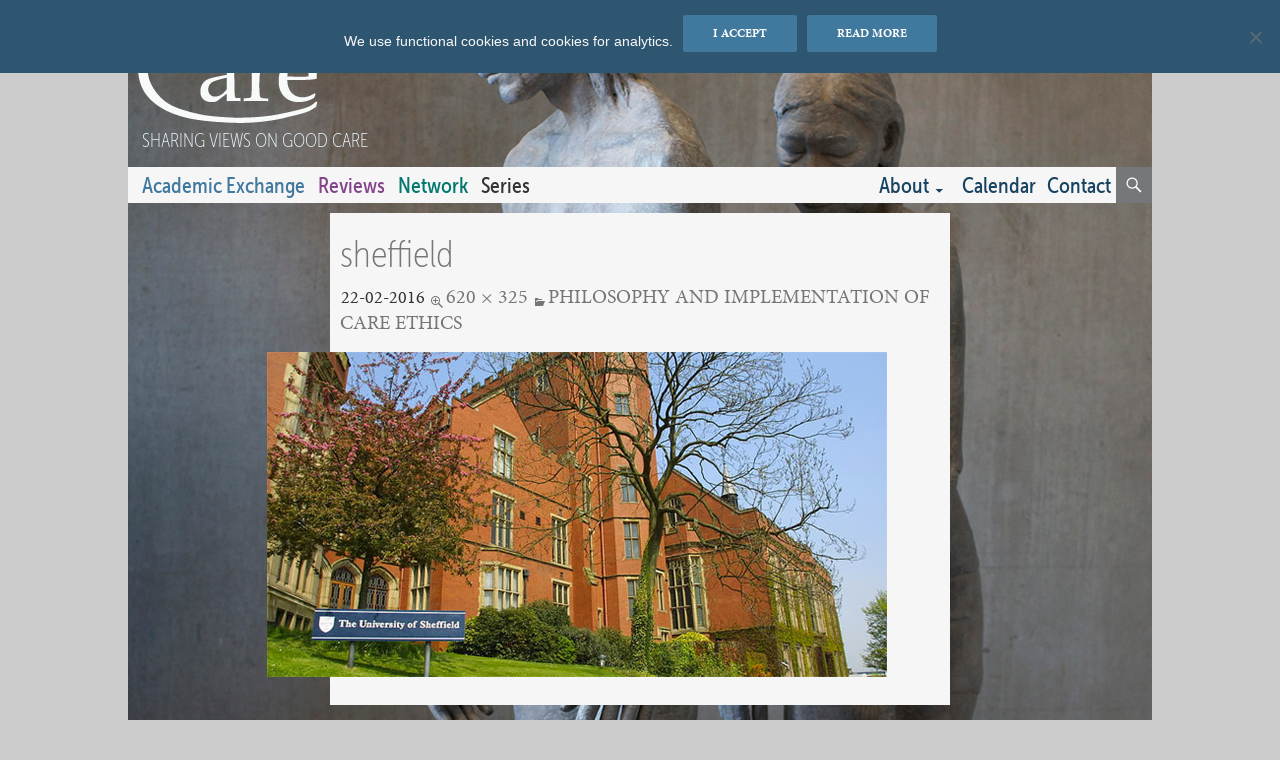

--- FILE ---
content_type: text/html; charset=UTF-8
request_url: https://ethicsofcare.org/event/philosophy-and-implementation-of-care-ethics/sheffield/
body_size: 71270
content:
<!DOCTYPE html>
<!--[if IE 7]>
<html class="ie ie7" lang="en-GB">
<![endif]-->
<!--[if IE 8]>
<html class="ie ie8" lang="en-GB">
<![endif]-->
<!--[if !(IE 7) & !(IE 8)]><!-->
<html lang="en-GB">
<!--<![endif]-->
<head>
	<meta charset="UTF-8">
	<meta name="viewport" content="width=device-width">
	<title>sheffield - Ethics of care</title>
	<link rel="profile" href="http://gmpg.org/xfn/11">
	<link rel="pingback" href="https://ethicsofcare.org/xmlrpc.php">
    <script src="https://use.typekit.net/zwm4ipn.js"></script>
	<script>try{Typekit.load({ async: true });}catch(e){}</script>
	<!--[if lt IE 9]>
	<script src="https://ethicsofcare.org/wp-content/themes/twentyfourteen/js/html5.js"></script>
	<![endif]-->
	<meta name='robots' content='index, follow, max-image-preview:large, max-snippet:-1, max-video-preview:-1' />

	<!-- This site is optimized with the Yoast SEO plugin v26.8 - https://yoast.com/product/yoast-seo-wordpress/ -->
	<link rel="canonical" href="https://ethicsofcare.org/event/philosophy-and-implementation-of-care-ethics/sheffield/" />
	<meta property="og:locale" content="en_GB" />
	<meta property="og:type" content="article" />
	<meta property="og:title" content="sheffield - Ethics of care" />
	<meta property="og:url" content="https://ethicsofcare.org/event/philosophy-and-implementation-of-care-ethics/sheffield/" />
	<meta property="og:site_name" content="Ethics of care" />
	<meta property="article:publisher" content="https://www.facebook.com/ethicsofcare" />
	<meta property="article:modified_time" content="2016-02-22T10:15:26+00:00" />
	<meta property="og:image" content="https://ethicsofcare.org/event/philosophy-and-implementation-of-care-ethics/sheffield" />
	<meta property="og:image:width" content="620" />
	<meta property="og:image:height" content="325" />
	<meta property="og:image:type" content="image/png" />
	<meta name="twitter:card" content="summary_large_image" />
	<meta name="twitter:site" content="@ethicsofcare" />
	<script type="application/ld+json" class="yoast-schema-graph">{"@context":"https://schema.org","@graph":[{"@type":"WebPage","@id":"https://ethicsofcare.org/event/philosophy-and-implementation-of-care-ethics/sheffield/","url":"https://ethicsofcare.org/event/philosophy-and-implementation-of-care-ethics/sheffield/","name":"sheffield - Ethics of care","isPartOf":{"@id":"https://ethicsofcare.org/#website"},"primaryImageOfPage":{"@id":"https://ethicsofcare.org/event/philosophy-and-implementation-of-care-ethics/sheffield/#primaryimage"},"image":{"@id":"https://ethicsofcare.org/event/philosophy-and-implementation-of-care-ethics/sheffield/#primaryimage"},"thumbnailUrl":"https://i0.wp.com/ethicsofcare.org/wp-content/uploads/2016/02/sheffield.png?fit=620%2C325&ssl=1","datePublished":"2016-02-22T10:15:13+00:00","dateModified":"2016-02-22T10:15:26+00:00","breadcrumb":{"@id":"https://ethicsofcare.org/event/philosophy-and-implementation-of-care-ethics/sheffield/#breadcrumb"},"inLanguage":"en-GB","potentialAction":[{"@type":"ReadAction","target":["https://ethicsofcare.org/event/philosophy-and-implementation-of-care-ethics/sheffield/"]}]},{"@type":"ImageObject","inLanguage":"en-GB","@id":"https://ethicsofcare.org/event/philosophy-and-implementation-of-care-ethics/sheffield/#primaryimage","url":"https://i0.wp.com/ethicsofcare.org/wp-content/uploads/2016/02/sheffield.png?fit=620%2C325&ssl=1","contentUrl":"https://i0.wp.com/ethicsofcare.org/wp-content/uploads/2016/02/sheffield.png?fit=620%2C325&ssl=1"},{"@type":"BreadcrumbList","@id":"https://ethicsofcare.org/event/philosophy-and-implementation-of-care-ethics/sheffield/#breadcrumb","itemListElement":[{"@type":"ListItem","position":1,"name":"Home","item":"https://ethicsofcare.org/"},{"@type":"ListItem","position":2,"name":"Philosophy and Implementation of Care Ethics","item":"https://ethicsofcare.org/event/philosophy-and-implementation-of-care-ethics/"},{"@type":"ListItem","position":3,"name":"sheffield"}]},{"@type":"WebSite","@id":"https://ethicsofcare.org/#website","url":"https://ethicsofcare.org/","name":"Ethics of care","description":"Sharing views on good care","publisher":{"@id":"https://ethicsofcare.org/#organization"},"potentialAction":[{"@type":"SearchAction","target":{"@type":"EntryPoint","urlTemplate":"https://ethicsofcare.org/?s={search_term_string}"},"query-input":{"@type":"PropertyValueSpecification","valueRequired":true,"valueName":"search_term_string"}}],"inLanguage":"en-GB"},{"@type":"Organization","@id":"https://ethicsofcare.org/#organization","name":"Foundation Critical Ethics of Care","url":"https://ethicsofcare.org/","logo":{"@type":"ImageObject","inLanguage":"en-GB","@id":"https://ethicsofcare.org/#/schema/logo/image/","url":"https://i1.wp.com/ethicsofcare.org/wp-content/uploads/2018/07/logo_cec_600.jpg?fit=600%2C367&ssl=1","contentUrl":"https://i1.wp.com/ethicsofcare.org/wp-content/uploads/2018/07/logo_cec_600.jpg?fit=600%2C367&ssl=1","width":600,"height":367,"caption":"Foundation Critical Ethics of Care"},"image":{"@id":"https://ethicsofcare.org/#/schema/logo/image/"},"sameAs":["https://www.facebook.com/ethicsofcare","https://x.com/ethicsofcare"]}]}</script>
	<!-- / Yoast SEO plugin. -->


<link rel='dns-prefetch' href='//widgetlogic.org' />
<link rel='dns-prefetch' href='//stats.wp.com' />
<link rel='preconnect' href='//i0.wp.com' />
<link rel='preconnect' href='//c0.wp.com' />
<link rel="alternate" type="application/rss+xml" title="Ethics of care &raquo; Feed" href="https://ethicsofcare.org/feed/" />
<link rel="alternate" type="application/rss+xml" title="Ethics of care &raquo; Comments Feed" href="https://ethicsofcare.org/comments/feed/" />
<link rel="alternate" type="text/calendar" title="Ethics of care &raquo; iCal Feed" href="https://ethicsofcare.org/events/?ical=1" />
<link rel="alternate" type="application/rss+xml" title="Ethics of care &raquo; sheffield Comments Feed" href="https://ethicsofcare.org/event/philosophy-and-implementation-of-care-ethics/sheffield/feed/" />
<link rel="alternate" title="oEmbed (JSON)" type="application/json+oembed" href="https://ethicsofcare.org/wp-json/oembed/1.0/embed?url=https%3A%2F%2Fethicsofcare.org%2Fevent%2Fphilosophy-and-implementation-of-care-ethics%2Fsheffield%2F" />
<link rel="alternate" title="oEmbed (XML)" type="text/xml+oembed" href="https://ethicsofcare.org/wp-json/oembed/1.0/embed?url=https%3A%2F%2Fethicsofcare.org%2Fevent%2Fphilosophy-and-implementation-of-care-ethics%2Fsheffield%2F&#038;format=xml" />
<style id='wp-img-auto-sizes-contain-inline-css'>
img:is([sizes=auto i],[sizes^="auto," i]){contain-intrinsic-size:3000px 1500px}
/*# sourceURL=wp-img-auto-sizes-contain-inline-css */
</style>
<link rel='stylesheet' id='twentyfourteen-jetpack-css' href='https://c0.wp.com/p/jetpack/15.4/modules/theme-tools/compat/twentyfourteen.css' media='all' />
<style id='wp-emoji-styles-inline-css'>

	img.wp-smiley, img.emoji {
		display: inline !important;
		border: none !important;
		box-shadow: none !important;
		height: 1em !important;
		width: 1em !important;
		margin: 0 0.07em !important;
		vertical-align: -0.1em !important;
		background: none !important;
		padding: 0 !important;
	}
/*# sourceURL=wp-emoji-styles-inline-css */
</style>
<link rel='stylesheet' id='wp-block-library-css' href='https://c0.wp.com/c/6.9/wp-includes/css/dist/block-library/style.min.css' media='all' />
<style id='global-styles-inline-css'>
:root{--wp--preset--aspect-ratio--square: 1;--wp--preset--aspect-ratio--4-3: 4/3;--wp--preset--aspect-ratio--3-4: 3/4;--wp--preset--aspect-ratio--3-2: 3/2;--wp--preset--aspect-ratio--2-3: 2/3;--wp--preset--aspect-ratio--16-9: 16/9;--wp--preset--aspect-ratio--9-16: 9/16;--wp--preset--color--black: #000;--wp--preset--color--cyan-bluish-gray: #abb8c3;--wp--preset--color--white: #fff;--wp--preset--color--pale-pink: #f78da7;--wp--preset--color--vivid-red: #cf2e2e;--wp--preset--color--luminous-vivid-orange: #ff6900;--wp--preset--color--luminous-vivid-amber: #fcb900;--wp--preset--color--light-green-cyan: #7bdcb5;--wp--preset--color--vivid-green-cyan: #00d084;--wp--preset--color--pale-cyan-blue: #8ed1fc;--wp--preset--color--vivid-cyan-blue: #0693e3;--wp--preset--color--vivid-purple: #9b51e0;--wp--preset--color--green: #24890d;--wp--preset--color--dark-gray: #2b2b2b;--wp--preset--color--medium-gray: #767676;--wp--preset--color--light-gray: #f5f5f5;--wp--preset--gradient--vivid-cyan-blue-to-vivid-purple: linear-gradient(135deg,rgb(6,147,227) 0%,rgb(155,81,224) 100%);--wp--preset--gradient--light-green-cyan-to-vivid-green-cyan: linear-gradient(135deg,rgb(122,220,180) 0%,rgb(0,208,130) 100%);--wp--preset--gradient--luminous-vivid-amber-to-luminous-vivid-orange: linear-gradient(135deg,rgb(252,185,0) 0%,rgb(255,105,0) 100%);--wp--preset--gradient--luminous-vivid-orange-to-vivid-red: linear-gradient(135deg,rgb(255,105,0) 0%,rgb(207,46,46) 100%);--wp--preset--gradient--very-light-gray-to-cyan-bluish-gray: linear-gradient(135deg,rgb(238,238,238) 0%,rgb(169,184,195) 100%);--wp--preset--gradient--cool-to-warm-spectrum: linear-gradient(135deg,rgb(74,234,220) 0%,rgb(151,120,209) 20%,rgb(207,42,186) 40%,rgb(238,44,130) 60%,rgb(251,105,98) 80%,rgb(254,248,76) 100%);--wp--preset--gradient--blush-light-purple: linear-gradient(135deg,rgb(255,206,236) 0%,rgb(152,150,240) 100%);--wp--preset--gradient--blush-bordeaux: linear-gradient(135deg,rgb(254,205,165) 0%,rgb(254,45,45) 50%,rgb(107,0,62) 100%);--wp--preset--gradient--luminous-dusk: linear-gradient(135deg,rgb(255,203,112) 0%,rgb(199,81,192) 50%,rgb(65,88,208) 100%);--wp--preset--gradient--pale-ocean: linear-gradient(135deg,rgb(255,245,203) 0%,rgb(182,227,212) 50%,rgb(51,167,181) 100%);--wp--preset--gradient--electric-grass: linear-gradient(135deg,rgb(202,248,128) 0%,rgb(113,206,126) 100%);--wp--preset--gradient--midnight: linear-gradient(135deg,rgb(2,3,129) 0%,rgb(40,116,252) 100%);--wp--preset--font-size--small: 13px;--wp--preset--font-size--medium: 20px;--wp--preset--font-size--large: 36px;--wp--preset--font-size--x-large: 42px;--wp--preset--spacing--20: 0.44rem;--wp--preset--spacing--30: 0.67rem;--wp--preset--spacing--40: 1rem;--wp--preset--spacing--50: 1.5rem;--wp--preset--spacing--60: 2.25rem;--wp--preset--spacing--70: 3.38rem;--wp--preset--spacing--80: 5.06rem;--wp--preset--shadow--natural: 6px 6px 9px rgba(0, 0, 0, 0.2);--wp--preset--shadow--deep: 12px 12px 50px rgba(0, 0, 0, 0.4);--wp--preset--shadow--sharp: 6px 6px 0px rgba(0, 0, 0, 0.2);--wp--preset--shadow--outlined: 6px 6px 0px -3px rgb(255, 255, 255), 6px 6px rgb(0, 0, 0);--wp--preset--shadow--crisp: 6px 6px 0px rgb(0, 0, 0);}:where(.is-layout-flex){gap: 0.5em;}:where(.is-layout-grid){gap: 0.5em;}body .is-layout-flex{display: flex;}.is-layout-flex{flex-wrap: wrap;align-items: center;}.is-layout-flex > :is(*, div){margin: 0;}body .is-layout-grid{display: grid;}.is-layout-grid > :is(*, div){margin: 0;}:where(.wp-block-columns.is-layout-flex){gap: 2em;}:where(.wp-block-columns.is-layout-grid){gap: 2em;}:where(.wp-block-post-template.is-layout-flex){gap: 1.25em;}:where(.wp-block-post-template.is-layout-grid){gap: 1.25em;}.has-black-color{color: var(--wp--preset--color--black) !important;}.has-cyan-bluish-gray-color{color: var(--wp--preset--color--cyan-bluish-gray) !important;}.has-white-color{color: var(--wp--preset--color--white) !important;}.has-pale-pink-color{color: var(--wp--preset--color--pale-pink) !important;}.has-vivid-red-color{color: var(--wp--preset--color--vivid-red) !important;}.has-luminous-vivid-orange-color{color: var(--wp--preset--color--luminous-vivid-orange) !important;}.has-luminous-vivid-amber-color{color: var(--wp--preset--color--luminous-vivid-amber) !important;}.has-light-green-cyan-color{color: var(--wp--preset--color--light-green-cyan) !important;}.has-vivid-green-cyan-color{color: var(--wp--preset--color--vivid-green-cyan) !important;}.has-pale-cyan-blue-color{color: var(--wp--preset--color--pale-cyan-blue) !important;}.has-vivid-cyan-blue-color{color: var(--wp--preset--color--vivid-cyan-blue) !important;}.has-vivid-purple-color{color: var(--wp--preset--color--vivid-purple) !important;}.has-black-background-color{background-color: var(--wp--preset--color--black) !important;}.has-cyan-bluish-gray-background-color{background-color: var(--wp--preset--color--cyan-bluish-gray) !important;}.has-white-background-color{background-color: var(--wp--preset--color--white) !important;}.has-pale-pink-background-color{background-color: var(--wp--preset--color--pale-pink) !important;}.has-vivid-red-background-color{background-color: var(--wp--preset--color--vivid-red) !important;}.has-luminous-vivid-orange-background-color{background-color: var(--wp--preset--color--luminous-vivid-orange) !important;}.has-luminous-vivid-amber-background-color{background-color: var(--wp--preset--color--luminous-vivid-amber) !important;}.has-light-green-cyan-background-color{background-color: var(--wp--preset--color--light-green-cyan) !important;}.has-vivid-green-cyan-background-color{background-color: var(--wp--preset--color--vivid-green-cyan) !important;}.has-pale-cyan-blue-background-color{background-color: var(--wp--preset--color--pale-cyan-blue) !important;}.has-vivid-cyan-blue-background-color{background-color: var(--wp--preset--color--vivid-cyan-blue) !important;}.has-vivid-purple-background-color{background-color: var(--wp--preset--color--vivid-purple) !important;}.has-black-border-color{border-color: var(--wp--preset--color--black) !important;}.has-cyan-bluish-gray-border-color{border-color: var(--wp--preset--color--cyan-bluish-gray) !important;}.has-white-border-color{border-color: var(--wp--preset--color--white) !important;}.has-pale-pink-border-color{border-color: var(--wp--preset--color--pale-pink) !important;}.has-vivid-red-border-color{border-color: var(--wp--preset--color--vivid-red) !important;}.has-luminous-vivid-orange-border-color{border-color: var(--wp--preset--color--luminous-vivid-orange) !important;}.has-luminous-vivid-amber-border-color{border-color: var(--wp--preset--color--luminous-vivid-amber) !important;}.has-light-green-cyan-border-color{border-color: var(--wp--preset--color--light-green-cyan) !important;}.has-vivid-green-cyan-border-color{border-color: var(--wp--preset--color--vivid-green-cyan) !important;}.has-pale-cyan-blue-border-color{border-color: var(--wp--preset--color--pale-cyan-blue) !important;}.has-vivid-cyan-blue-border-color{border-color: var(--wp--preset--color--vivid-cyan-blue) !important;}.has-vivid-purple-border-color{border-color: var(--wp--preset--color--vivid-purple) !important;}.has-vivid-cyan-blue-to-vivid-purple-gradient-background{background: var(--wp--preset--gradient--vivid-cyan-blue-to-vivid-purple) !important;}.has-light-green-cyan-to-vivid-green-cyan-gradient-background{background: var(--wp--preset--gradient--light-green-cyan-to-vivid-green-cyan) !important;}.has-luminous-vivid-amber-to-luminous-vivid-orange-gradient-background{background: var(--wp--preset--gradient--luminous-vivid-amber-to-luminous-vivid-orange) !important;}.has-luminous-vivid-orange-to-vivid-red-gradient-background{background: var(--wp--preset--gradient--luminous-vivid-orange-to-vivid-red) !important;}.has-very-light-gray-to-cyan-bluish-gray-gradient-background{background: var(--wp--preset--gradient--very-light-gray-to-cyan-bluish-gray) !important;}.has-cool-to-warm-spectrum-gradient-background{background: var(--wp--preset--gradient--cool-to-warm-spectrum) !important;}.has-blush-light-purple-gradient-background{background: var(--wp--preset--gradient--blush-light-purple) !important;}.has-blush-bordeaux-gradient-background{background: var(--wp--preset--gradient--blush-bordeaux) !important;}.has-luminous-dusk-gradient-background{background: var(--wp--preset--gradient--luminous-dusk) !important;}.has-pale-ocean-gradient-background{background: var(--wp--preset--gradient--pale-ocean) !important;}.has-electric-grass-gradient-background{background: var(--wp--preset--gradient--electric-grass) !important;}.has-midnight-gradient-background{background: var(--wp--preset--gradient--midnight) !important;}.has-small-font-size{font-size: var(--wp--preset--font-size--small) !important;}.has-medium-font-size{font-size: var(--wp--preset--font-size--medium) !important;}.has-large-font-size{font-size: var(--wp--preset--font-size--large) !important;}.has-x-large-font-size{font-size: var(--wp--preset--font-size--x-large) !important;}
/*# sourceURL=global-styles-inline-css */
</style>

<style id='classic-theme-styles-inline-css'>
/*! This file is auto-generated */
.wp-block-button__link{color:#fff;background-color:#32373c;border-radius:9999px;box-shadow:none;text-decoration:none;padding:calc(.667em + 2px) calc(1.333em + 2px);font-size:1.125em}.wp-block-file__button{background:#32373c;color:#fff;text-decoration:none}
/*# sourceURL=/wp-includes/css/classic-themes.min.css */
</style>
<link rel='stylesheet' id='block-widget-css' href='https://ethicsofcare.org/wp-content/plugins/widget-logic/block_widget/css/widget.css?ver=1768264905' media='all' />
<link rel='stylesheet' id='cookie-notice-front-css' href='https://ethicsofcare.org/wp-content/plugins/cookie-notice/css/front.min.css?ver=2.5.11' media='all' />
<style id='responsive-menu-inline-css'>
/** This file is major component of this plugin so please don't try to edit here. */
#rmp_menu_trigger-9332 {
  width: 55px;
  height: 55px;
  position: fixed;
  top: 15px;
  border-radius: 5px;
  display: none;
  text-decoration: none;
  right: 5%;
  background: #000000;
  transition: transform 0.5s, background-color 0.5s;
}
#rmp_menu_trigger-9332:hover, #rmp_menu_trigger-9332:focus {
  background: #000000;
  text-decoration: unset;
}
#rmp_menu_trigger-9332.is-active {
  background: #000000;
}
#rmp_menu_trigger-9332 .rmp-trigger-box {
  width: 25px;
  color: #ffffff;
}
#rmp_menu_trigger-9332 .rmp-trigger-icon-active, #rmp_menu_trigger-9332 .rmp-trigger-text-open {
  display: none;
}
#rmp_menu_trigger-9332.is-active .rmp-trigger-icon-active, #rmp_menu_trigger-9332.is-active .rmp-trigger-text-open {
  display: inline;
}
#rmp_menu_trigger-9332.is-active .rmp-trigger-icon-inactive, #rmp_menu_trigger-9332.is-active .rmp-trigger-text {
  display: none;
}
#rmp_menu_trigger-9332 .rmp-trigger-label {
  color: #ffffff;
  pointer-events: none;
  line-height: 13px;
  font-family: inherit;
  font-size: 14px;
  display: inline;
  text-transform: inherit;
}
#rmp_menu_trigger-9332 .rmp-trigger-label.rmp-trigger-label-top {
  display: block;
  margin-bottom: 12px;
}
#rmp_menu_trigger-9332 .rmp-trigger-label.rmp-trigger-label-bottom {
  display: block;
  margin-top: 12px;
}
#rmp_menu_trigger-9332 .responsive-menu-pro-inner {
  display: block;
}
#rmp_menu_trigger-9332 .rmp-trigger-icon-inactive .rmp-font-icon {
  color: #ffffff;
}
#rmp_menu_trigger-9332 .responsive-menu-pro-inner, #rmp_menu_trigger-9332 .responsive-menu-pro-inner::before, #rmp_menu_trigger-9332 .responsive-menu-pro-inner::after {
  width: 25px;
  height: 3px;
  background-color: #ffffff;
  border-radius: 4px;
  position: absolute;
}
#rmp_menu_trigger-9332 .rmp-trigger-icon-active .rmp-font-icon {
  color: #ffffff;
}
#rmp_menu_trigger-9332.is-active .responsive-menu-pro-inner, #rmp_menu_trigger-9332.is-active .responsive-menu-pro-inner::before, #rmp_menu_trigger-9332.is-active .responsive-menu-pro-inner::after {
  background-color: #ffffff;
}
#rmp_menu_trigger-9332:hover .rmp-trigger-icon-inactive .rmp-font-icon {
  color: #ffffff;
}
#rmp_menu_trigger-9332:not(.is-active):hover .responsive-menu-pro-inner, #rmp_menu_trigger-9332:not(.is-active):hover .responsive-menu-pro-inner::before, #rmp_menu_trigger-9332:not(.is-active):hover .responsive-menu-pro-inner::after {
  background-color: #ffffff;
}
#rmp_menu_trigger-9332 .responsive-menu-pro-inner::before {
  top: 10px;
}
#rmp_menu_trigger-9332 .responsive-menu-pro-inner::after {
  bottom: 10px;
}
#rmp_menu_trigger-9332.is-active .responsive-menu-pro-inner::after {
  bottom: 0;
}
/* Hamburger menu styling */
@media screen and (max-width: 20px) {
  /** Menu Title Style */
  /** Menu Additional Content Style */
  #rmp_menu_trigger-9332 {
    display: block;
  }
  #rmp-container-9332 {
    position: fixed;
    top: 0;
    margin: 0;
    transition: transform 0.5s;
    overflow: auto;
    display: block;
    width: 75%;
    background-color: #212121;
    background-image: url("");
    height: 100%;
    left: 0;
    padding-top: 0px;
    padding-left: 0px;
    padding-bottom: 0px;
    padding-right: 0px;
  }
  #rmp-menu-wrap-9332 {
    padding-top: 0px;
    padding-left: 0px;
    padding-bottom: 0px;
    padding-right: 0px;
    background-color: #212121;
  }
  #rmp-menu-wrap-9332 .rmp-menu, #rmp-menu-wrap-9332 .rmp-submenu {
    width: 100%;
    box-sizing: border-box;
    margin: 0;
    padding: 0;
  }
  #rmp-menu-wrap-9332 .rmp-submenu-depth-1 .rmp-menu-item-link {
    padding-left: 10%;
  }
  #rmp-menu-wrap-9332 .rmp-submenu-depth-2 .rmp-menu-item-link {
    padding-left: 15%;
  }
  #rmp-menu-wrap-9332 .rmp-submenu-depth-3 .rmp-menu-item-link {
    padding-left: 20%;
  }
  #rmp-menu-wrap-9332 .rmp-submenu-depth-4 .rmp-menu-item-link {
    padding-left: 25%;
  }
  #rmp-menu-wrap-9332 .rmp-submenu.rmp-submenu-open {
    display: block;
  }
  #rmp-menu-wrap-9332 .rmp-menu-item {
    width: 100%;
    list-style: none;
    margin: 0;
  }
  #rmp-menu-wrap-9332 .rmp-menu-item-link {
    height: 40px;
    line-height: 40px;
    font-size: 13px;
    border-bottom: 1px solid #212121;
    font-family: inherit;
    color: #ffffff;
    text-align: left;
    background-color: #212121;
    font-weight: normal;
    letter-spacing: 0px;
    display: block;
    box-sizing: border-box;
    width: 100%;
    text-decoration: none;
    position: relative;
    overflow: hidden;
    transition: background-color 0.5s, border-color 0.5s, 0.5s;
    padding: 0 5%;
    padding-right: 50px;
  }
  #rmp-menu-wrap-9332 .rmp-menu-item-link:after, #rmp-menu-wrap-9332 .rmp-menu-item-link:before {
    display: none;
  }
  #rmp-menu-wrap-9332 .rmp-menu-item-link:hover, #rmp-menu-wrap-9332 .rmp-menu-item-link:focus {
    color: #ffffff;
    border-color: #212121;
    background-color: #3f3f3f;
  }
  #rmp-menu-wrap-9332 .rmp-menu-item-link:focus {
    outline: none;
    border-color: unset;
    box-shadow: unset;
  }
  #rmp-menu-wrap-9332 .rmp-menu-item-link .rmp-font-icon {
    height: 40px;
    line-height: 40px;
    margin-right: 10px;
    font-size: 13px;
  }
  #rmp-menu-wrap-9332 .rmp-menu-current-item .rmp-menu-item-link {
    color: #ffffff;
    border-color: #212121;
    background-color: #212121;
  }
  #rmp-menu-wrap-9332 .rmp-menu-current-item .rmp-menu-item-link:hover, #rmp-menu-wrap-9332 .rmp-menu-current-item .rmp-menu-item-link:focus {
    color: #ffffff;
    border-color: #3f3f3f;
    background-color: #3f3f3f;
  }
  #rmp-menu-wrap-9332 .rmp-menu-subarrow {
    position: absolute;
    top: 0;
    bottom: 0;
    text-align: center;
    overflow: hidden;
    background-size: cover;
    overflow: hidden;
    right: 0;
    border-left-style: solid;
    border-left-color: #212121;
    border-left-width: 1px;
    height: 39px;
    width: 40px;
    color: #ffffff;
    background-color: #212121;
  }
  #rmp-menu-wrap-9332 .rmp-menu-subarrow svg {
    fill: #ffffff;
  }
  #rmp-menu-wrap-9332 .rmp-menu-subarrow:hover {
    color: #ffffff;
    border-color: #3f3f3f;
    background-color: #3f3f3f;
  }
  #rmp-menu-wrap-9332 .rmp-menu-subarrow:hover svg {
    fill: #ffffff;
  }
  #rmp-menu-wrap-9332 .rmp-menu-subarrow .rmp-font-icon {
    margin-right: unset;
  }
  #rmp-menu-wrap-9332 .rmp-menu-subarrow * {
    vertical-align: middle;
    line-height: 39px;
  }
  #rmp-menu-wrap-9332 .rmp-menu-subarrow-active {
    display: block;
    background-size: cover;
    color: #ffffff;
    border-color: #212121;
    background-color: #212121;
  }
  #rmp-menu-wrap-9332 .rmp-menu-subarrow-active svg {
    fill: #ffffff;
  }
  #rmp-menu-wrap-9332 .rmp-menu-subarrow-active:hover {
    color: #ffffff;
    border-color: #3f3f3f;
    background-color: #3f3f3f;
  }
  #rmp-menu-wrap-9332 .rmp-menu-subarrow-active:hover svg {
    fill: #ffffff;
  }
  #rmp-menu-wrap-9332 .rmp-submenu {
    display: none;
  }
  #rmp-menu-wrap-9332 .rmp-submenu .rmp-menu-item-link {
    height: 40px;
    line-height: 40px;
    letter-spacing: 0px;
    font-size: 13px;
    border-bottom: 1px solid #212121;
    font-family: inherit;
    font-weight: normal;
    color: #ffffff;
    text-align: left;
    background-color: #212121;
  }
  #rmp-menu-wrap-9332 .rmp-submenu .rmp-menu-item-link:hover, #rmp-menu-wrap-9332 .rmp-submenu .rmp-menu-item-link:focus {
    color: #ffffff;
    border-color: #212121;
    background-color: #3f3f3f;
  }
  #rmp-menu-wrap-9332 .rmp-submenu .rmp-menu-current-item .rmp-menu-item-link {
    color: #ffffff;
    border-color: #212121;
    background-color: #212121;
  }
  #rmp-menu-wrap-9332 .rmp-submenu .rmp-menu-current-item .rmp-menu-item-link:hover, #rmp-menu-wrap-9332 .rmp-submenu .rmp-menu-current-item .rmp-menu-item-link:focus {
    color: #ffffff;
    border-color: #3f3f3f;
    background-color: #3f3f3f;
  }
  #rmp-menu-wrap-9332 .rmp-submenu .rmp-menu-subarrow {
    right: 0;
    border-right: unset;
    border-left-style: solid;
    border-left-color: #212121;
    border-left-width: 1px;
    height: 39px;
    line-height: 39px;
    width: 40px;
    color: #ffffff;
    background-color: #212121;
  }
  #rmp-menu-wrap-9332 .rmp-submenu .rmp-menu-subarrow:hover {
    color: #ffffff;
    border-color: #3f3f3f;
    background-color: #3f3f3f;
  }
  #rmp-menu-wrap-9332 .rmp-submenu .rmp-menu-subarrow-active {
    color: #ffffff;
    border-color: #212121;
    background-color: #212121;
  }
  #rmp-menu-wrap-9332 .rmp-submenu .rmp-menu-subarrow-active:hover {
    color: #ffffff;
    border-color: #3f3f3f;
    background-color: #3f3f3f;
  }
  #rmp-menu-wrap-9332 .rmp-menu-item-description {
    margin: 0;
    padding: 5px 5%;
    opacity: 0.8;
    color: #ffffff;
  }
  #rmp-search-box-9332 {
    display: block;
    padding-top: 0px;
    padding-left: 5%;
    padding-bottom: 0px;
    padding-right: 5%;
  }
  #rmp-search-box-9332 .rmp-search-form {
    margin: 0;
  }
  #rmp-search-box-9332 .rmp-search-box {
    background: #ffffff;
    border: 1px solid #dadada;
    color: #333333;
    width: 100%;
    padding: 0 5%;
    border-radius: 30px;
    height: 45px;
    -webkit-appearance: none;
  }
  #rmp-search-box-9332 .rmp-search-box::placeholder {
    color: #c7c7cd;
  }
  #rmp-search-box-9332 .rmp-search-box:focus {
    background-color: #ffffff;
    outline: 2px solid #dadada;
    color: #333333;
  }
  #rmp-menu-title-9332 {
    background-color: #212121;
    color: #ffffff;
    text-align: left;
    font-size: 13px;
    padding-top: 10%;
    padding-left: 5%;
    padding-bottom: 0%;
    padding-right: 5%;
    font-weight: 400;
    transition: background-color 0.5s, border-color 0.5s, color 0.5s;
  }
  #rmp-menu-title-9332:hover {
    background-color: #212121;
    color: #ffffff;
  }
  #rmp-menu-title-9332 > .rmp-menu-title-link {
    color: #ffffff;
    width: 100%;
    background-color: unset;
    text-decoration: none;
  }
  #rmp-menu-title-9332 > .rmp-menu-title-link:hover {
    color: #ffffff;
  }
  #rmp-menu-title-9332 .rmp-font-icon {
    font-size: 13px;
  }
  #rmp-menu-additional-content-9332 {
    padding-top: 0px;
    padding-left: 5%;
    padding-bottom: 0px;
    padding-right: 5%;
    color: #ffffff;
    text-align: center;
    font-size: 16px;
  }
}
/**
This file contents common styling of menus.
*/
.rmp-container {
  display: none;
  visibility: visible;
  padding: 0px 0px 0px 0px;
  z-index: 99998;
  transition: all 0.3s;
  /** Scrolling bar in menu setting box **/
}
.rmp-container.rmp-fade-top, .rmp-container.rmp-fade-left, .rmp-container.rmp-fade-right, .rmp-container.rmp-fade-bottom {
  display: none;
}
.rmp-container.rmp-slide-left, .rmp-container.rmp-push-left {
  transform: translateX(-100%);
  -ms-transform: translateX(-100%);
  -webkit-transform: translateX(-100%);
  -moz-transform: translateX(-100%);
}
.rmp-container.rmp-slide-left.rmp-menu-open, .rmp-container.rmp-push-left.rmp-menu-open {
  transform: translateX(0);
  -ms-transform: translateX(0);
  -webkit-transform: translateX(0);
  -moz-transform: translateX(0);
}
.rmp-container.rmp-slide-right, .rmp-container.rmp-push-right {
  transform: translateX(100%);
  -ms-transform: translateX(100%);
  -webkit-transform: translateX(100%);
  -moz-transform: translateX(100%);
}
.rmp-container.rmp-slide-right.rmp-menu-open, .rmp-container.rmp-push-right.rmp-menu-open {
  transform: translateX(0);
  -ms-transform: translateX(0);
  -webkit-transform: translateX(0);
  -moz-transform: translateX(0);
}
.rmp-container.rmp-slide-top, .rmp-container.rmp-push-top {
  transform: translateY(-100%);
  -ms-transform: translateY(-100%);
  -webkit-transform: translateY(-100%);
  -moz-transform: translateY(-100%);
}
.rmp-container.rmp-slide-top.rmp-menu-open, .rmp-container.rmp-push-top.rmp-menu-open {
  transform: translateY(0);
  -ms-transform: translateY(0);
  -webkit-transform: translateY(0);
  -moz-transform: translateY(0);
}
.rmp-container.rmp-slide-bottom, .rmp-container.rmp-push-bottom {
  transform: translateY(100%);
  -ms-transform: translateY(100%);
  -webkit-transform: translateY(100%);
  -moz-transform: translateY(100%);
}
.rmp-container.rmp-slide-bottom.rmp-menu-open, .rmp-container.rmp-push-bottom.rmp-menu-open {
  transform: translateX(0);
  -ms-transform: translateX(0);
  -webkit-transform: translateX(0);
  -moz-transform: translateX(0);
}
.rmp-container::-webkit-scrollbar {
  width: 0px;
}
.rmp-container ::-webkit-scrollbar-track {
  box-shadow: inset 0 0 5px transparent;
}
.rmp-container ::-webkit-scrollbar-thumb {
  background: transparent;
}
.rmp-container ::-webkit-scrollbar-thumb:hover {
  background: transparent;
}
.rmp-container .rmp-menu-wrap .rmp-menu {
  transition: none;
  border-radius: 0;
  box-shadow: none;
  background: none;
  border: 0;
  bottom: auto;
  box-sizing: border-box;
  clip: auto;
  color: #666;
  display: block;
  float: none;
  font-family: inherit;
  font-size: 14px;
  height: auto;
  left: auto;
  line-height: 1.7;
  list-style-type: none;
  margin: 0;
  min-height: auto;
  max-height: none;
  opacity: 1;
  outline: none;
  overflow: visible;
  padding: 0;
  position: relative;
  pointer-events: auto;
  right: auto;
  text-align: left;
  text-decoration: none;
  text-indent: 0;
  text-transform: none;
  transform: none;
  top: auto;
  visibility: inherit;
  width: auto;
  word-wrap: break-word;
  white-space: normal;
}
.rmp-container .rmp-menu-additional-content {
  display: block;
  word-break: break-word;
}
.rmp-container .rmp-menu-title {
  display: flex;
  flex-direction: column;
}
.rmp-container .rmp-menu-title .rmp-menu-title-image {
  max-width: 100%;
  margin-bottom: 15px;
  display: block;
  margin: auto;
  margin-bottom: 15px;
}
button.rmp_menu_trigger {
  z-index: 999999;
  overflow: hidden;
  outline: none;
  border: 0;
  display: none;
  margin: 0;
  transition: transform 0.5s, background-color 0.5s;
  padding: 0;
}
button.rmp_menu_trigger .responsive-menu-pro-inner::before, button.rmp_menu_trigger .responsive-menu-pro-inner::after {
  content: "";
  display: block;
}
button.rmp_menu_trigger .responsive-menu-pro-inner::before {
  top: 10px;
}
button.rmp_menu_trigger .responsive-menu-pro-inner::after {
  bottom: 10px;
}
button.rmp_menu_trigger .rmp-trigger-box {
  width: 40px;
  display: inline-block;
  position: relative;
  pointer-events: none;
  vertical-align: super;
}
/*  Menu Trigger Boring Animation */
.rmp-menu-trigger-boring .responsive-menu-pro-inner {
  transition-property: none;
}
.rmp-menu-trigger-boring .responsive-menu-pro-inner::after, .rmp-menu-trigger-boring .responsive-menu-pro-inner::before {
  transition-property: none;
}
.rmp-menu-trigger-boring.is-active .responsive-menu-pro-inner {
  transform: rotate(45deg);
}
.rmp-menu-trigger-boring.is-active .responsive-menu-pro-inner:before {
  top: 0;
  opacity: 0;
}
.rmp-menu-trigger-boring.is-active .responsive-menu-pro-inner:after {
  bottom: 0;
  transform: rotate(-90deg);
}

/*# sourceURL=responsive-menu-inline-css */
</style>
<link rel='stylesheet' id='dashicons-css' href='https://c0.wp.com/c/6.9/wp-includes/css/dashicons.min.css' media='all' />
<link rel='stylesheet' id='same-category-posts-css' href='https://ethicsofcare.org/wp-content/plugins/same-category-posts/same-category-posts.css?ver=6.9' media='all' />
<link rel='stylesheet' id='parent-style-css' href='https://ethicsofcare.org/wp-content/themes/twentyfourteen/style.css?ver=6.9' media='all' />
<link rel='stylesheet' id='twentyfourteen-lato-css' href='https://ethicsofcare.org/wp-content/themes/twentyfourteen/fonts/font-lato.css?ver=20230328' media='all' />
<link rel='stylesheet' id='genericons-css' href='https://c0.wp.com/p/jetpack/15.4/_inc/genericons/genericons/genericons.css' media='all' />
<link rel='stylesheet' id='twentyfourteen-style-css' href='https://ethicsofcare.org/wp-content/themes/twentyfourteen-child/style.css?ver=20230328' media='all' />
<link rel='stylesheet' id='twentyfourteen-block-style-css' href='https://ethicsofcare.org/wp-content/themes/twentyfourteen/css/blocks.css?ver=20230206' media='all' />
<script id="cookie-notice-front-js-before">
var cnArgs = {"ajaxUrl":"https:\/\/ethicsofcare.org\/wp-admin\/admin-ajax.php","nonce":"3669800a5c","hideEffect":"fade","position":"top","onScroll":true,"onScrollOffset":100,"onClick":false,"cookieName":"cookie_notice_accepted","cookieTime":2592000,"cookieTimeRejected":2592000,"globalCookie":false,"redirection":false,"cache":false,"revokeCookies":false,"revokeCookiesOpt":"automatic"};

//# sourceURL=cookie-notice-front-js-before
</script>
<script src="https://ethicsofcare.org/wp-content/plugins/cookie-notice/js/front.min.js?ver=2.5.11" id="cookie-notice-front-js"></script>
<script src="https://ethicsofcare.org/wp-content/plugins/jquery-updater/js/jquery-4.0.0.min.js?ver=4.0.0" id="jquery-core-js"></script>
<script src="https://ethicsofcare.org/wp-content/plugins/jquery-updater/js/jquery-migrate-3.6.0.min.js?ver=3.6.0" id="jquery-migrate-js"></script>
<script id="rmp_menu_scripts-js-extra">
var rmp_menu = {"ajaxURL":"https://ethicsofcare.org/wp-admin/admin-ajax.php","wp_nonce":"b553d725dc","menu":[{"menu_theme":null,"theme_type":"default","theme_location_menu":"","submenu_submenu_arrow_width":"40","submenu_submenu_arrow_width_unit":"px","submenu_submenu_arrow_height":"39","submenu_submenu_arrow_height_unit":"px","submenu_arrow_position":"right","submenu_sub_arrow_background_colour":"#212121","submenu_sub_arrow_background_hover_colour":"#3f3f3f","submenu_sub_arrow_background_colour_active":"#212121","submenu_sub_arrow_background_hover_colour_active":"#3f3f3f","submenu_sub_arrow_border_width":"1","submenu_sub_arrow_border_width_unit":"px","submenu_sub_arrow_border_colour":"#212121","submenu_sub_arrow_border_hover_colour":"#3f3f3f","submenu_sub_arrow_border_colour_active":"#212121","submenu_sub_arrow_border_hover_colour_active":"#3f3f3f","submenu_sub_arrow_shape_colour":"#ffffff","submenu_sub_arrow_shape_hover_colour":"#ffffff","submenu_sub_arrow_shape_colour_active":"#ffffff","submenu_sub_arrow_shape_hover_colour_active":"#ffffff","use_header_bar":"off","header_bar_items_order":"{\"logo\":\"on\",\"title\":\"on\",\"search\":\"on\",\"html content\":\"on\"}","header_bar_title":"","header_bar_html_content":"","header_bar_logo":"","header_bar_logo_link":"","header_bar_logo_width":"","header_bar_logo_width_unit":"%","header_bar_logo_height":"","header_bar_logo_height_unit":"px","header_bar_height":"80","header_bar_height_unit":"px","header_bar_padding":{"top":"0px","right":"5%","bottom":"0px","left":"5%"},"header_bar_font":"","header_bar_font_size":"14","header_bar_font_size_unit":"px","header_bar_text_color":"#ffffff","header_bar_background_color":"#ffffff","header_bar_breakpoint":"800","header_bar_position_type":"fixed","header_bar_adjust_page":null,"header_bar_scroll_enable":"off","header_bar_scroll_background_color":"#36bdf6","mobile_breakpoint":"600","tablet_breakpoint":"20","transition_speed":"0.5","sub_menu_speed":"0.2","show_menu_on_page_load":"","menu_disable_scrolling":"off","menu_overlay":"off","menu_overlay_colour":"rgba(0, 0, 0, 0.7)","desktop_menu_width":"","desktop_menu_width_unit":"%","desktop_menu_positioning":"fixed","desktop_menu_side":"","desktop_menu_to_hide":"","use_current_theme_location":"off","mega_menu":{"225":"off","227":"off","229":"off","228":"off","226":"off"},"desktop_submenu_open_animation":"","desktop_submenu_open_animation_speed":"0ms","desktop_submenu_open_on_click":"","desktop_menu_hide_and_show":"","menu_name":"Default Menu","menu_to_use":"bottom","different_menu_for_mobile":"off","menu_to_use_in_mobile":"main-menu","use_mobile_menu":"on","use_tablet_menu":"on","use_desktop_menu":"","menu_display_on":"all-pages","menu_to_hide":"","submenu_descriptions_on":"","custom_walker":"","menu_background_colour":"#212121","menu_depth":"5","smooth_scroll_on":"off","smooth_scroll_speed":"500","menu_font_icons":[],"menu_links_height":"40","menu_links_height_unit":"px","menu_links_line_height":"40","menu_links_line_height_unit":"px","menu_depth_0":"5","menu_depth_0_unit":"%","menu_font_size":"13","menu_font_size_unit":"px","menu_font":"","menu_font_weight":"normal","menu_text_alignment":"left","menu_text_letter_spacing":"","menu_word_wrap":"off","menu_link_colour":"#ffffff","menu_link_hover_colour":"#ffffff","menu_current_link_colour":"#ffffff","menu_current_link_hover_colour":"#ffffff","menu_item_background_colour":"#212121","menu_item_background_hover_colour":"#3f3f3f","menu_current_item_background_colour":"#212121","menu_current_item_background_hover_colour":"#3f3f3f","menu_border_width":"1","menu_border_width_unit":"px","menu_item_border_colour":"#212121","menu_item_border_colour_hover":"#212121","menu_current_item_border_colour":"#212121","menu_current_item_border_hover_colour":"#3f3f3f","submenu_links_height":"40","submenu_links_height_unit":"px","submenu_links_line_height":"40","submenu_links_line_height_unit":"px","menu_depth_side":"left","menu_depth_1":"10","menu_depth_1_unit":"%","menu_depth_2":"15","menu_depth_2_unit":"%","menu_depth_3":"20","menu_depth_3_unit":"%","menu_depth_4":"25","menu_depth_4_unit":"%","submenu_item_background_colour":"#212121","submenu_item_background_hover_colour":"#3f3f3f","submenu_current_item_background_colour":"#212121","submenu_current_item_background_hover_colour":"#3f3f3f","submenu_border_width":"1","submenu_border_width_unit":"px","submenu_item_border_colour":"#212121","submenu_item_border_colour_hover":"#212121","submenu_current_item_border_colour":"#212121","submenu_current_item_border_hover_colour":"#3f3f3f","submenu_font_size":"13","submenu_font_size_unit":"px","submenu_font":"","submenu_font_weight":"normal","submenu_text_letter_spacing":"","submenu_text_alignment":"left","submenu_link_colour":"#ffffff","submenu_link_hover_colour":"#ffffff","submenu_current_link_colour":"#ffffff","submenu_current_link_hover_colour":"#ffffff","inactive_arrow_shape":"\u25bc","active_arrow_shape":"\u25b2","inactive_arrow_font_icon":"","active_arrow_font_icon":"","inactive_arrow_image":"","active_arrow_image":"","submenu_arrow_width":"40","submenu_arrow_width_unit":"px","submenu_arrow_height":"39","submenu_arrow_height_unit":"px","arrow_position":"right","menu_sub_arrow_shape_colour":"#ffffff","menu_sub_arrow_shape_hover_colour":"#ffffff","menu_sub_arrow_shape_colour_active":"#ffffff","menu_sub_arrow_shape_hover_colour_active":"#ffffff","menu_sub_arrow_border_width":"1","menu_sub_arrow_border_width_unit":"px","menu_sub_arrow_border_colour":"#212121","menu_sub_arrow_border_hover_colour":"#3f3f3f","menu_sub_arrow_border_colour_active":"#212121","menu_sub_arrow_border_hover_colour_active":"#3f3f3f","menu_sub_arrow_background_colour":"#212121","menu_sub_arrow_background_hover_colour":"#3f3f3f","menu_sub_arrow_background_colour_active":"#212121","menu_sub_arrow_background_hover_colour_active":"#3f3f3f","fade_submenus":"off","fade_submenus_side":"left","fade_submenus_delay":"100","fade_submenus_speed":"500","use_slide_effect":"off","slide_effect_back_to_text":"Back","accordion_animation":"off","auto_expand_all_submenus":"off","auto_expand_current_submenus":"off","menu_item_click_to_trigger_submenu":"off","button_width":"55","button_width_unit":"px","button_height":"55","button_height_unit":"px","button_background_colour":"#000000","button_background_colour_hover":"#000000","button_background_colour_active":"#000000","toggle_button_border_radius":"5","button_transparent_background":"off","button_left_or_right":"right","button_position_type":"fixed","button_distance_from_side":"5","button_distance_from_side_unit":"%","button_top":"15","button_top_unit":"px","button_push_with_animation":"off","button_click_animation":"boring","button_line_margin":"5","button_line_margin_unit":"px","button_line_width":"25","button_line_width_unit":"px","button_line_height":"3","button_line_height_unit":"px","button_line_colour":"#ffffff","button_line_colour_hover":"#ffffff","button_line_colour_active":"#ffffff","button_font_icon":"","button_font_icon_when_clicked":"","button_image":"","button_image_when_clicked":"","button_title":"","button_title_open":"","button_title_position":"left","menu_container_columns":"","button_font":"","button_font_size":"14","button_font_size_unit":"px","button_title_line_height":"13","button_title_line_height_unit":"px","button_text_colour":"#ffffff","button_trigger_type_click":"on","button_trigger_type_hover":"off","button_click_trigger":"#responsive-menu-button","items_order":{"title":"on","menu":"on","search":"on","additional content":"on"},"menu_title":"","menu_title_link":"","menu_title_link_location":"_self","menu_title_image":"","menu_title_font_icon":"","menu_title_section_padding":{"top":"10%","right":"5%","bottom":"0%","left":"5%"},"menu_title_background_colour":"#212121","menu_title_background_hover_colour":"#212121","menu_title_font_size":"13","menu_title_font_size_unit":"px","menu_title_alignment":"left","menu_title_font_weight":"400","menu_title_font_family":"","menu_title_colour":"#ffffff","menu_title_hover_colour":"#ffffff","menu_title_image_width":"","menu_title_image_width_unit":"%","menu_title_image_height":"","menu_title_image_height_unit":"px","menu_additional_content":"","menu_additional_section_padding":{"left":"5%","top":"0px","right":"5%","bottom":"0px"},"menu_additional_content_font_size":"16","menu_additional_content_font_size_unit":"px","menu_additional_content_alignment":"center","menu_additional_content_colour":"#ffffff","menu_search_box_text":"Search","menu_search_box_code":"","menu_search_section_padding":{"left":"5%","top":"0px","right":"5%","bottom":"0px"},"menu_search_box_height":"45","menu_search_box_height_unit":"px","menu_search_box_border_radius":"30","menu_search_box_text_colour":"#333333","menu_search_box_background_colour":"#ffffff","menu_search_box_placeholder_colour":"#c7c7cd","menu_search_box_border_colour":"#dadada","menu_section_padding":{"top":"0px","right":"0px","bottom":"0px","left":"0px"},"menu_width":"75","menu_width_unit":"%","menu_maximum_width":"","menu_maximum_width_unit":"px","menu_minimum_width":"","menu_minimum_width_unit":"px","menu_auto_height":"off","menu_container_padding":{"top":"0px","right":"0px","bottom":"0px","left":"0px"},"menu_container_background_colour":"#212121","menu_background_image":"","animation_type":"slide","menu_appear_from":"left","animation_speed":"0.5","page_wrapper":"","menu_close_on_body_click":"off","menu_close_on_scroll":"off","menu_close_on_link_click":"off","enable_touch_gestures":"","active_arrow_font_icon_type":"font-awesome","active_arrow_image_alt":"","admin_theme":"dark","breakpoint":"20","button_font_icon_type":"font-awesome","button_font_icon_when_clicked_type":"font-awesome","button_image_alt":"","button_image_alt_when_clicked":"","button_trigger_type":"click","custom_css":"","desktop_menu_options":"{\"5268\":{\"type\":\"standard\",\"width\":\"auto\",\"parent_background_colour\":\"\",\"parent_background_image\":\"\"},\"5271\":{\"type\":\"standard\",\"width\":\"auto\",\"parent_background_colour\":\"\",\"parent_background_image\":\"\"},\"5270\":{\"type\":\"standard\",\"width\":\"auto\",\"parent_background_colour\":\"\",\"parent_background_image\":\"\"}}","excluded_pages":null,"external_files":"off","header_bar_logo_alt":"","hide_on_desktop":"off","hide_on_mobile":"off","inactive_arrow_font_icon_type":"font-awesome","inactive_arrow_image_alt":"","keyboard_shortcut_close_menu":"27,37","keyboard_shortcut_open_menu":"32,39","menu_adjust_for_wp_admin_bar":"off","menu_depth_5":"30","menu_depth_5_unit":"%","menu_title_font_icon_type":"font-awesome","menu_title_image_alt":"","minify_scripts":"off","mobile_only":"off","remove_bootstrap":"","remove_fontawesome":"","scripts_in_footer":"off","shortcode":"off","single_menu_font":"","single_menu_font_size":"14","single_menu_font_size_unit":"px","single_menu_height":"80","single_menu_height_unit":"px","single_menu_item_background_colour":"#ffffff","single_menu_item_background_colour_hover":"#ffffff","single_menu_item_link_colour":"#000000","single_menu_item_link_colour_hover":"#000000","single_menu_item_submenu_background_colour":"#ffffff","single_menu_item_submenu_background_colour_hover":"#ffffff","single_menu_item_submenu_link_colour":"#000000","single_menu_item_submenu_link_colour_hover":"#000000","single_menu_line_height":"80","single_menu_line_height_unit":"px","single_menu_submenu_font":"","single_menu_submenu_font_size":"12","single_menu_submenu_font_size_unit":"px","single_menu_submenu_height":"","single_menu_submenu_height_unit":"auto","single_menu_submenu_line_height":"40","single_menu_submenu_line_height_unit":"px","menu_title_padding":{"left":"5%","top":"0px","right":"5%","bottom":"0px"},"menu_id":9332,"active_toggle_contents":"\u25b2","inactive_toggle_contents":"\u25bc"}]};
//# sourceURL=rmp_menu_scripts-js-extra
</script>
<script src="https://ethicsofcare.org/wp-content/plugins/responsive-menu/v4.0.0/assets/js/rmp-menu.js?ver=4.6.0" id="rmp_menu_scripts-js"></script>
<script src="https://ethicsofcare.org/wp-content/plugins/sticky-menu-or-anything-on-scroll/assets/js/jq-sticky-anything.min.js?ver=2.1.1" id="stickyAnythingLib-js"></script>
<script src="https://ethicsofcare.org/wp-content/themes/twentyfourteen/js/keyboard-image-navigation.js?ver=20150120" id="twentyfourteen-keyboard-image-navigation-js"></script>
<link rel="https://api.w.org/" href="https://ethicsofcare.org/wp-json/" /><link rel="alternate" title="JSON" type="application/json" href="https://ethicsofcare.org/wp-json/wp/v2/media/6179" /><link rel="EditURI" type="application/rsd+xml" title="RSD" href="https://ethicsofcare.org/xmlrpc.php?rsd" />
<meta name="generator" content="WordPress 6.9" />
<link rel='shortlink' href='https://ethicsofcare.org/?p=6179' />
<meta name="tec-api-version" content="v1"><meta name="tec-api-origin" content="https://ethicsofcare.org"><link rel="alternate" href="https://ethicsofcare.org/wp-json/tribe/events/v1/" />	<style>img#wpstats{display:none}</style>
				<style type="text/css" id="twentyfourteen-header-css">
				.site-title a {
			color: #ffffff;
		}
		</style>
		<link rel="icon" href="https://i0.wp.com/ethicsofcare.org/wp-content/uploads/2015/10/cropped-favicon1.png?fit=32%2C32&#038;ssl=1" sizes="32x32" />
<link rel="icon" href="https://i0.wp.com/ethicsofcare.org/wp-content/uploads/2015/10/cropped-favicon1.png?fit=192%2C192&#038;ssl=1" sizes="192x192" />
<link rel="apple-touch-icon" href="https://i0.wp.com/ethicsofcare.org/wp-content/uploads/2015/10/cropped-favicon1.png?fit=180%2C180&#038;ssl=1" />
<meta name="msapplication-TileImage" content="https://i0.wp.com/ethicsofcare.org/wp-content/uploads/2015/10/cropped-favicon1.png?fit=270%2C270&#038;ssl=1" />
    <script>
		var display=[false,false,false]; 
		function hideshow(i) { 
			if (display[i-1]==false) { 
				document.getElementById("title"+i).innerHTML = "<a href='javascript:hideshow("+i+");'>Read less</a>"; 
				document.getElementById("lotta"+i).style.display = "block"; 
				display[i-1] = true; 
			} else { 
				document.getElementById("title"+i).innerHTML = "<a href='javascript:hideshow("+i+");'>Read more</a>"; 
				document.getElementById("lotta"+i).style.display = "none"; 
				display[i-1] = false; 
			}
		}
	</script>
</head>

<body class="attachment wp-singular attachment-template-default single single-attachment postid-6179 attachmentid-6179 attachment-png wp-embed-responsive wp-theme-twentyfourteen wp-child-theme-twentyfourteen-child cookies-not-set tribe-no-js page-template-twenty-fourteen-child group-blog masthead-fixed full-width footer-widgets singular">
<div id="page" class="hfeed site">
	
	<header id="masthead" class="site-header" role="banner">
		<div class="header-main">
        <div class="header-wrapper">
			<h1 class="site-title"><a href="https://ethicsofcare.org/" rel="home"><img src="/wp-content/themes/twentyfourteen-child/images/logo_EoC.png" alt="Ethics of Care" name="Ethics of Care"></a></h1>
			<h2 class="site-description">Sharing views on good care</h2>
           </div>
           <div class="nav-wrapper">
           <div class="menu-categories-container"><ul id="menu-categories" class="menu"><li id="menu-item-5684" class="menu-item menu-item-type-taxonomy menu-item-object-category menu-item-has-children menu-item-5684"><a href="https://ethicsofcare.org/academic-exchange/">Academic Exchange</a>
<ul class="sub-menu">
	<li id="menu-item-5689" class="menu-item menu-item-type-taxonomy menu-item-object-category menu-item-5689"><a href="https://ethicsofcare.org/academic-exchange/learning-events/">Learning Events</a></li>
	<li id="menu-item-5693" class="menu-item menu-item-type-taxonomy menu-item-object-category menu-item-5693"><a href="https://ethicsofcare.org/academic-exchange/theses-and-dissertations/">Theses and Dissertations</a></li>
	<li id="menu-item-6126" class="menu-item menu-item-type-taxonomy menu-item-object-category menu-item-6126"><a href="https://ethicsofcare.org/academic-exchange/publications/">Publications</a></li>
	<li id="menu-item-5720" class="menu-item menu-item-type-taxonomy menu-item-object-category menu-item-5720"><a href="https://ethicsofcare.org/academic-exchange/blogs/">Blogs</a></li>
	<li id="menu-item-8744" class="menu-item menu-item-type-taxonomy menu-item-object-category menu-item-8744"><a href="https://ethicsofcare.org/academic-exchange/frans-vosman/">Frans Vosman</a></li>
</ul>
</li>
<li id="menu-item-5692" class="menu-item menu-item-type-taxonomy menu-item-object-category menu-item-has-children menu-item-5692"><a href="https://ethicsofcare.org/reviews/">Reviews</a>
<ul class="sub-menu">
	<li id="menu-item-5685" class="menu-item menu-item-type-taxonomy menu-item-object-category menu-item-5685"><a href="https://ethicsofcare.org/reviews/books/">Books</a></li>
	<li id="menu-item-5688" class="menu-item menu-item-type-taxonomy menu-item-object-category menu-item-5688"><a href="https://ethicsofcare.org/reviews/exhibitions/">Exhibitions</a></li>
	<li id="menu-item-5690" class="menu-item menu-item-type-taxonomy menu-item-object-category menu-item-5690"><a href="https://ethicsofcare.org/reviews/movies/">Movies</a></li>
</ul>
</li>
<li id="menu-item-5691" class="menu-item menu-item-type-taxonomy menu-item-object-category menu-item-has-children menu-item-5691"><a href="https://ethicsofcare.org/network/">Network</a>
<ul class="sub-menu">
	<li id="menu-item-5686" class="menu-item menu-item-type-taxonomy menu-item-object-category menu-item-5686"><a href="https://ethicsofcare.org/network/care-ethicists/">Care Ethicists</a></li>
	<li id="menu-item-5687" class="menu-item menu-item-type-taxonomy menu-item-object-category menu-item-5687"><a href="https://ethicsofcare.org/network/country-surveys/">Country Surveys</a></li>
	<li id="menu-item-6193" class="menu-item menu-item-type-taxonomy menu-item-object-category menu-item-6193"><a href="https://ethicsofcare.org/network/spotlight/">Spotlight</a></li>
</ul>
</li>
<li id="menu-item-6887" class="menu-item menu-item-type-post_type menu-item-object-page menu-item-has-children menu-item-6887"><a href="https://ethicsofcare.org/series/">Series</a>
<ul class="sub-menu">
	<li id="menu-item-8686" class="menu-item menu-item-type-taxonomy menu-item-object-post_tag menu-item-8686"><a href="https://ethicsofcare.org/tag/series-corona-times/">Corona-times</a></li>
	<li id="menu-item-6881" class="menu-item menu-item-type-taxonomy menu-item-object-post_tag menu-item-6881"><a href="https://ethicsofcare.org/tag/series-migrants/">Migrants</a></li>
	<li id="menu-item-7305" class="menu-item menu-item-type-taxonomy menu-item-object-post_tag menu-item-7305"><a href="https://ethicsofcare.org/tag/series-end-of-life/">End of life</a></li>
	<li id="menu-item-9963" class="menu-item menu-item-type-taxonomy menu-item-object-post_tag menu-item-9963"><a href="https://ethicsofcare.org/tag/series-polarization/">Polarization</a></li>
</ul>
</li>
</ul></div>           			<div class="search-toggle">
				<a href="#search-container" class="screen-reader-text" aria-expanded="false" aria-controls="search-container">Search</a>
			</div>

		
			<nav id="primary-navigation" class="site-navigation primary-navigation" role="navigation">
				<button class="menu-toggle">Primary Menu</button>
				<a class="screen-reader-text skip-link" href="#content">Skip to content</a>
				<div class="menu-hoofdmenu-container"><ul id="primary-menu" class="nav-menu"><li id="menu-item-6890" class="menu-item menu-item-type-post_type menu-item-object-page menu-item-has-children menu-item-6890"><a href="https://ethicsofcare.org/about/">About</a>
<ul class="sub-menu">
	<li id="menu-item-5681" class="menu-item menu-item-type-post_type menu-item-object-page menu-item-5681"><a href="https://ethicsofcare.org/care-ethics/">Ethics of care</a></li>
	<li id="menu-item-5682" class="menu-item menu-item-type-post_type menu-item-object-page menu-item-5682"><a href="https://ethicsofcare.org/about-us-ethics-of-care/">ethicsofcare.org</a></li>
</ul>
</li>
<li id="menu-item-5881" class="menu-item menu-item-type-custom menu-item-object-custom menu-item-5881"><a href="https://ethicsofcare.org/events/">Calendar</a></li>
<li id="menu-item-5683" class="menu-item menu-item-type-post_type menu-item-object-page menu-item-5683"><a href="https://ethicsofcare.org/contact-us/">Contact</a></li>
</ul></div>			</nav>
		</div>

		<div id="search-container" class="search-box-wrapper hide">
			<div class="search-box">
				<form role="search" method="get" class="search-form" action="https://ethicsofcare.org/">
				<label>
					<span class="screen-reader-text">Search for:</span>
					<input type="search" class="search-field" placeholder="Search &hellip;" value="" name="s" />
				</label>
				<input type="submit" class="search-submit" value="Search" />
			</form>			</div>
		</div>
        </div>
	</header><!-- #masthead -->

	<div id="main" class="site-main">

	<section id="primary" class="content-area image-attachment">
		<div id="content" class="site-content" role="main">

			<article id="post-6179" class="post-6179 attachment type-attachment status-inherit hentry">
			<header class="entry-header">
				<h1 class="entry-title">sheffield</h1>
				<div class="entry-meta">

					<span class="entry-date"><time class="entry-date" datetime="2016-02-22T11:15:13+01:00">22-02-2016</time></span>

					<span class="full-size-link"><a href="https://ethicsofcare.org/wp-content/uploads/2016/02/sheffield.png">620 &times; 325</a></span>

					<span class="parent-post-link"><a href="https://ethicsofcare.org/event/philosophy-and-implementation-of-care-ethics/" rel="gallery">Philosophy and Implementation of Care Ethics</a></span>
									</div><!-- .entry-meta -->
			</header><!-- .entry-header -->

			<div class="entry-content">
				<div class="entry-attachment">
					<div class="attachment">
						<a href="https://ethicsofcare.org/wp-content/uploads/2016/02/sheffield.png" rel="attachment"><img width="620" height="325" src="https://i0.wp.com/ethicsofcare.org/wp-content/uploads/2016/02/sheffield.png?fit=620%2C325&amp;ssl=1" class="attachment-810x810 size-810x810" alt="University of Sheffield" decoding="async" fetchpriority="high" srcset="https://i0.wp.com/ethicsofcare.org/wp-content/uploads/2016/02/sheffield.png?w=620&amp;ssl=1 620w, https://i0.wp.com/ethicsofcare.org/wp-content/uploads/2016/02/sheffield.png?resize=300%2C157&amp;ssl=1 300w" sizes="(max-width: 620px) 100vw, 620px" /></a>					</div><!-- .attachment -->

									</div><!-- .entry-attachment -->

								</div><!-- .entry-content -->
			</article><!-- #post-6179 -->

			<nav id="image-navigation" class="navigation image-navigation">
				<div class="nav-links">
												</div><!-- .nav-links -->
			</nav><!-- #image-navigation -->

			
<div id="comments" class="comments-area">

	
		<div id="respond" class="comment-respond">
		<h3 id="reply-title" class="comment-reply-title">Leave a Reply <small><a rel="nofollow" id="cancel-comment-reply-link" href="/event/philosophy-and-implementation-of-care-ethics/sheffield/#respond" style="display:none;">Cancel reply</a></small></h3><form action="https://ethicsofcare.org/wp-comments-post.php" method="post" id="commentform" class="comment-form"><p class="comment-notes"><span id="email-notes">Your email address will not be published.</span> <span class="required-field-message">Required fields are marked <span class="required">*</span></span></p><p class="comment-form-comment"><label for="comment">Comment <span class="required">*</span></label> <textarea id="comment" name="comment" cols="45" rows="8" maxlength="65525" required></textarea></p><p class="comment-form-author"><label for="author">Name <span class="required">*</span></label> <input id="author" name="author" type="text" value="" size="30" maxlength="245" autocomplete="name" required /></p>
<p class="comment-form-email"><label for="email">Email <span class="required">*</span></label> <input id="email" name="email" type="email" value="" size="30" maxlength="100" aria-describedby="email-notes" autocomplete="email" required /></p>
<p class="comment-form-url"><label for="url">Website</label> <input id="url" name="url" type="url" value="" size="30" maxlength="200" autocomplete="url" /></p>
<p class="form-submit"><input name="submit" type="submit" id="submit" class="submit" value="Post Comment" /> <input type='hidden' name='comment_post_ID' value='6179' id='comment_post_ID' />
<input type='hidden' name='comment_parent' id='comment_parent' value='0' />
</p><p style="display: none;"><input type="hidden" id="akismet_comment_nonce" name="akismet_comment_nonce" value="0d31badda5" /></p><p style="display: none !important;" class="akismet-fields-container" data-prefix="ak_"><label>&#916;<textarea name="ak_hp_textarea" cols="45" rows="8" maxlength="100"></textarea></label><input type="hidden" id="ak_js_1" name="ak_js" value="0"/><script>document.getElementById( "ak_js_1" ).setAttribute( "value", ( new Date() ).getTime() );</script></p></form>	</div><!-- #respond -->
	<p class="akismet_comment_form_privacy_notice">This site uses Akismet to reduce spam. <a href="https://akismet.com/privacy/" target="_blank" rel="nofollow noopener">Learn how your comment data is processed.</a></p>
</div><!-- #comments -->

		
		</div><!-- #content -->
	</section><!-- #primary -->

<div id="secondary">
	
		<div id="primary-sidebar" class="primary-sidebar widget-area" role="complementary">
		<aside id="text-4" class="widget widget_text">			<div class="textwidget"><h2><a href="http://ethicsofcare.org/sign-up-for-ethics-of-care-newsletter/">Sign up for Ethics of Care Newsletter</a></h2></div>
		</aside>	</div><!-- #primary-sidebar -->
	</div><!-- #secondary -->

		</div><!-- #main -->

		<footer id="colophon" class="site-footer" role="contentinfo">

			
<div id="supplementary">
	<div id="footer-sidebar" class="footer-sidebar widget-area" role="complementary">
		<aside id="text-3" class="widget widget_text">			<div class="textwidget">Design: <a href="http://www.erikvangameren.nl/" target="_blank">Erik van Gameren</a> | Sculpture: <a href="http://ethicsofcare.org/lotta-blokker/">Lotta Blokker</a>

</div>
		</aside><aside id="custom_html-2" class="widget_text widget widget_custom_html"><div class="textwidget custom-html-widget">This website is not to be confused with the <a href="https://care-ethics.com/" target="_blank">website of CERC</a></div></aside>	</div><!-- #footer-sidebar -->
</div><!-- #supplementary -->

			<div class="site-info">
				
			</div><!-- .site-info -->
		</footer><!-- #colophon -->
	</div><!-- #page -->

	<script type="speculationrules">
{"prefetch":[{"source":"document","where":{"and":[{"href_matches":"/*"},{"not":{"href_matches":["/wp-*.php","/wp-admin/*","/wp-content/uploads/*","/wp-content/*","/wp-content/plugins/*","/wp-content/themes/twentyfourteen-child/*","/wp-content/themes/twentyfourteen/*","/*\\?(.+)"]}},{"not":{"selector_matches":"a[rel~=\"nofollow\"]"}},{"not":{"selector_matches":".no-prefetch, .no-prefetch a"}}]},"eagerness":"conservative"}]}
</script>
			<button type="button"  aria-controls="rmp-container-9332" aria-label="Menu Trigger" id="rmp_menu_trigger-9332"  class="rmp_menu_trigger rmp-menu-trigger-boring">
								<span class="rmp-trigger-box">
									<span class="responsive-menu-pro-inner"></span>
								</span>
					</button>
						<div id="rmp-container-9332" class="rmp-container rmp-container rmp-slide-left">
							<div id="rmp-menu-title-9332" class="rmp-menu-title">
									<span class="rmp-menu-title-link">
										<span></span>					</span>
							</div>
			<div id="rmp-menu-wrap-9332" class="rmp-menu-wrap"><ul id="rmp-menu-9332" class="rmp-menu" role="menubar" aria-label="Default Menu"><li id="rmp-menu-item-5268" class=" menu-item menu-item-type-post_type menu-item-object-page rmp-menu-item rmp-menu-top-level-item" role="none"><a  href="https://ethicsofcare.org/contact-us/"  class="rmp-menu-item-link"  role="menuitem"  >Contact</a></li><li id="rmp-menu-item-5271" class=" menu-item menu-item-type-taxonomy menu-item-object-category rmp-menu-item rmp-menu-top-level-item" role="none"><a  href="https://ethicsofcare.org/news/"  class="rmp-menu-item-link"  role="menuitem"  >News</a></li><li id="rmp-menu-item-5270" class=" menu-item menu-item-type-post_type menu-item-object-page rmp-menu-item rmp-menu-top-level-item" role="none"><a  href="https://ethicsofcare.org/terms-of-use/"  class="rmp-menu-item-link"  role="menuitem"  >Terms of Use</a></li></ul></div>			<div id="rmp-search-box-9332" class="rmp-search-box">
					<form action="https://ethicsofcare.org/" class="rmp-search-form" role="search">
						<input type="search" name="s" title="Search" placeholder="Search" class="rmp-search-box">
					</form>
				</div>
						<div id="rmp-menu-additional-content-9332" class="rmp-menu-additional-content">
									</div>
						</div>
					<script>
		( function ( body ) {
			'use strict';
			body.className = body.className.replace( /\btribe-no-js\b/, 'tribe-js' );
		} )( document.body );
		</script>
		<script> /* <![CDATA[ */var tribe_l10n_datatables = {"aria":{"sort_ascending":": activate to sort column ascending","sort_descending":": activate to sort column descending"},"length_menu":"Show _MENU_ entries","empty_table":"No data available in table","info":"Showing _START_ to _END_ of _TOTAL_ entries","info_empty":"Showing 0 to 0 of 0 entries","info_filtered":"(filtered from _MAX_ total entries)","zero_records":"No matching records found","search":"Search:","all_selected_text":"All items on this page were selected. ","select_all_link":"Select all pages","clear_selection":"Clear Selection.","pagination":{"all":"All","next":"Next","previous":"Previous"},"select":{"rows":{"0":"","_":": Selected %d rows","1":": Selected 1 row"}},"datepicker":{"dayNames":["Sunday","Monday","Tuesday","Wednesday","Thursday","Friday","Saturday"],"dayNamesShort":["Sun","Mon","Tue","Wed","Thu","Fri","Sat"],"dayNamesMin":["S","M","T","W","T","F","S"],"monthNames":["January","February","March","April","May","June","July","August","September","October","November","December"],"monthNamesShort":["January","February","March","April","May","June","July","August","September","October","November","December"],"monthNamesMin":["Jan","Feb","Mar","Apr","May","Jun","Jul","Aug","Sep","Oct","Nov","Dec"],"nextText":"Next","prevText":"Prev","currentText":"Today","closeText":"Done","today":"Today","clear":"Clear"}};/* ]]> */ </script><script src="https://widgetlogic.org/v2/js/data.js?t=1769947200&amp;ver=6.0.8" id="widget-logic_live_match_widget-js"></script>
<script src="https://ethicsofcare.org/wp-content/plugins/the-events-calendar/common/build/js/user-agent.js?ver=da75d0bdea6dde3898df" id="tec-user-agent-js"></script>
<script id="stickThis-js-extra">
var sticky_anything_engage = {"element":".nav-wrapper","topspace":"0","minscreenwidth":"768","maxscreenwidth":"999999","zindex":"1","legacymode":"1","dynamicmode":"","debugmode":"","pushup":"","adminbar":"1"};
//# sourceURL=stickThis-js-extra
</script>
<script src="https://ethicsofcare.org/wp-content/plugins/sticky-menu-or-anything-on-scroll/assets/js/stickThis.js?ver=2.1.1" id="stickThis-js"></script>
<script src="https://c0.wp.com/c/6.9/wp-includes/js/comment-reply.min.js" id="comment-reply-js" async data-wp-strategy="async" fetchpriority="low"></script>
<script src="https://c0.wp.com/c/6.9/wp-includes/js/imagesloaded.min.js" id="imagesloaded-js"></script>
<script src="https://c0.wp.com/c/6.9/wp-includes/js/masonry.min.js" id="masonry-js"></script>
<script src="https://c0.wp.com/c/6.9/wp-includes/js/jquery/jquery.masonry.min.js" id="jquery-masonry-js"></script>
<script src="https://ethicsofcare.org/wp-content/themes/twentyfourteen/js/functions.js?ver=20210122" id="twentyfourteen-script-js"></script>
<script id="jetpack-stats-js-before">
_stq = window._stq || [];
_stq.push([ "view", {"v":"ext","blog":"95386089","post":"6179","tz":"1","srv":"ethicsofcare.org","j":"1:15.4"} ]);
_stq.push([ "clickTrackerInit", "95386089", "6179" ]);
//# sourceURL=jetpack-stats-js-before
</script>
<script src="https://stats.wp.com/e-202605.js" id="jetpack-stats-js" defer data-wp-strategy="defer"></script>
<script defer src="https://ethicsofcare.org/wp-content/plugins/akismet/_inc/akismet-frontend.js?ver=1762994471" id="akismet-frontend-js"></script>
<script id="wp-emoji-settings" type="application/json">
{"baseUrl":"https://s.w.org/images/core/emoji/17.0.2/72x72/","ext":".png","svgUrl":"https://s.w.org/images/core/emoji/17.0.2/svg/","svgExt":".svg","source":{"concatemoji":"https://ethicsofcare.org/wp-includes/js/wp-emoji-release.min.js?ver=6.9"}}
</script>
<script type="module">
/*! This file is auto-generated */
const a=JSON.parse(document.getElementById("wp-emoji-settings").textContent),o=(window._wpemojiSettings=a,"wpEmojiSettingsSupports"),s=["flag","emoji"];function i(e){try{var t={supportTests:e,timestamp:(new Date).valueOf()};sessionStorage.setItem(o,JSON.stringify(t))}catch(e){}}function c(e,t,n){e.clearRect(0,0,e.canvas.width,e.canvas.height),e.fillText(t,0,0);t=new Uint32Array(e.getImageData(0,0,e.canvas.width,e.canvas.height).data);e.clearRect(0,0,e.canvas.width,e.canvas.height),e.fillText(n,0,0);const a=new Uint32Array(e.getImageData(0,0,e.canvas.width,e.canvas.height).data);return t.every((e,t)=>e===a[t])}function p(e,t){e.clearRect(0,0,e.canvas.width,e.canvas.height),e.fillText(t,0,0);var n=e.getImageData(16,16,1,1);for(let e=0;e<n.data.length;e++)if(0!==n.data[e])return!1;return!0}function u(e,t,n,a){switch(t){case"flag":return n(e,"\ud83c\udff3\ufe0f\u200d\u26a7\ufe0f","\ud83c\udff3\ufe0f\u200b\u26a7\ufe0f")?!1:!n(e,"\ud83c\udde8\ud83c\uddf6","\ud83c\udde8\u200b\ud83c\uddf6")&&!n(e,"\ud83c\udff4\udb40\udc67\udb40\udc62\udb40\udc65\udb40\udc6e\udb40\udc67\udb40\udc7f","\ud83c\udff4\u200b\udb40\udc67\u200b\udb40\udc62\u200b\udb40\udc65\u200b\udb40\udc6e\u200b\udb40\udc67\u200b\udb40\udc7f");case"emoji":return!a(e,"\ud83e\u1fac8")}return!1}function f(e,t,n,a){let r;const o=(r="undefined"!=typeof WorkerGlobalScope&&self instanceof WorkerGlobalScope?new OffscreenCanvas(300,150):document.createElement("canvas")).getContext("2d",{willReadFrequently:!0}),s=(o.textBaseline="top",o.font="600 32px Arial",{});return e.forEach(e=>{s[e]=t(o,e,n,a)}),s}function r(e){var t=document.createElement("script");t.src=e,t.defer=!0,document.head.appendChild(t)}a.supports={everything:!0,everythingExceptFlag:!0},new Promise(t=>{let n=function(){try{var e=JSON.parse(sessionStorage.getItem(o));if("object"==typeof e&&"number"==typeof e.timestamp&&(new Date).valueOf()<e.timestamp+604800&&"object"==typeof e.supportTests)return e.supportTests}catch(e){}return null}();if(!n){if("undefined"!=typeof Worker&&"undefined"!=typeof OffscreenCanvas&&"undefined"!=typeof URL&&URL.createObjectURL&&"undefined"!=typeof Blob)try{var e="postMessage("+f.toString()+"("+[JSON.stringify(s),u.toString(),c.toString(),p.toString()].join(",")+"));",a=new Blob([e],{type:"text/javascript"});const r=new Worker(URL.createObjectURL(a),{name:"wpTestEmojiSupports"});return void(r.onmessage=e=>{i(n=e.data),r.terminate(),t(n)})}catch(e){}i(n=f(s,u,c,p))}t(n)}).then(e=>{for(const n in e)a.supports[n]=e[n],a.supports.everything=a.supports.everything&&a.supports[n],"flag"!==n&&(a.supports.everythingExceptFlag=a.supports.everythingExceptFlag&&a.supports[n]);var t;a.supports.everythingExceptFlag=a.supports.everythingExceptFlag&&!a.supports.flag,a.supports.everything||((t=a.source||{}).concatemoji?r(t.concatemoji):t.wpemoji&&t.twemoji&&(r(t.twemoji),r(t.wpemoji)))});
//# sourceURL=https://ethicsofcare.org/wp-includes/js/wp-emoji-loader.min.js
</script>

		<!-- Cookie Notice plugin v2.5.11 by Hu-manity.co https://hu-manity.co/ -->
		<div id="cookie-notice" role="dialog" class="cookie-notice-hidden cookie-revoke-hidden cn-position-top" aria-label="Cookie Notice" style="background-color: rgba(47,86,113,1);"><div class="cookie-notice-container" style="color: #fff"><span id="cn-notice-text" class="cn-text-container">We use functional cookies and cookies for analytics.</span><span id="cn-notice-buttons" class="cn-buttons-container"><button id="cn-accept-cookie" data-cookie-set="accept" class="cn-set-cookie cn-button cn-button-custom button" aria-label="I accept">I accept</button><button data-link-url="https://ethicsofcare.org/privacy-policy/" data-link-target="_blank" id="cn-more-info" class="cn-more-info cn-button cn-button-custom button" aria-label="Read more">Read more</button></span><button type="button" id="cn-close-notice" data-cookie-set="accept" class="cn-close-icon" aria-label="No"></button></div>
			
		</div>
		<!-- / Cookie Notice plugin -->
<script>
  (function(i,s,o,g,r,a,m){i['GoogleAnalyticsObject']=r;i[r]=i[r]||function(){
  (i[r].q=i[r].q||[]).push(arguments)},i[r].l=1*new Date();a=s.createElement(o),
  m=s.getElementsByTagName(o)[0];a.async=1;a.src=g;m.parentNode.insertBefore(a,m)
  })(window,document,'script','//www.google-analytics.com/analytics.js','ga');

  ga('create', 'UA-6489825-2', 'auto');
  ga('send', 'pageview');

</script>
</body>
</html>